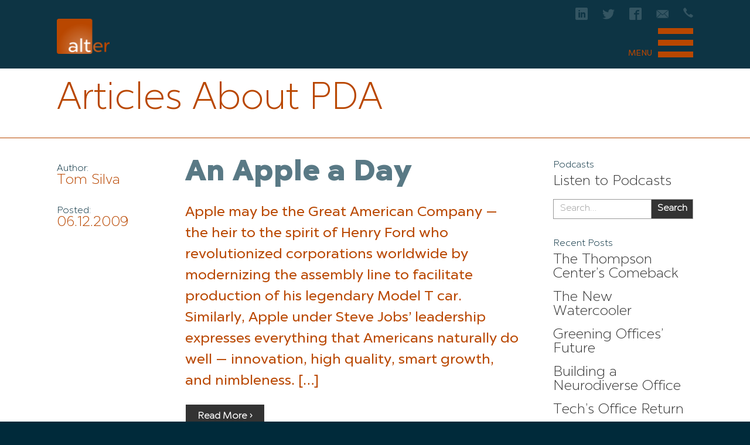

--- FILE ---
content_type: text/html; charset=UTF-8
request_url: https://www.altergroup.com/tag/pda/
body_size: 7318
content:
<!DOCTYPE html>
<html lang="en-US" class="no-js article-pages">
<head>
	<meta charset="utf-8">
    <meta name="viewport" content="width=device-width, initial-scale=1.0, maximum-scale=1.0, user-scalable=no">
	<meta name='robots' content='index, follow, max-image-preview:large, max-snippet:-1, max-video-preview:-1' />
	<style>img:is([sizes="auto" i], [sizes^="auto," i]) { contain-intrinsic-size: 3000px 1500px }</style>
	
	<!-- This site is optimized with the Yoast SEO plugin v17.1 - https://yoast.com/wordpress/plugins/seo/ -->
	<title>PDA Archives - The Alter Group</title>
	<link rel="canonical" href="https://www.altergroup.com/tag/pda/" />
	<meta property="og:locale" content="en_US" />
	<meta property="og:type" content="article" />
	<meta property="og:title" content="PDA Archives - The Alter Group" />
	<meta property="og:url" content="https://www.altergroup.com/tag/pda/" />
	<meta property="og:site_name" content="The Alter Group" />
	<meta name="twitter:card" content="summary" />
	<meta name="twitter:site" content="@thealtergroup" />
	<!-- / Yoast SEO plugin. -->


<link rel='stylesheet' id='wp-block-library-css' href='https://www.altergroup.com/alter_wp/wp-includes/css/dist/block-library/style.min.css' type='text/css' media='all' />
<style id='classic-theme-styles-inline-css' type='text/css'>
/*! This file is auto-generated */
.wp-block-button__link{color:#fff;background-color:#32373c;border-radius:9999px;box-shadow:none;text-decoration:none;padding:calc(.667em + 2px) calc(1.333em + 2px);font-size:1.125em}.wp-block-file__button{background:#32373c;color:#fff;text-decoration:none}
</style>
<style id='global-styles-inline-css' type='text/css'>
:root{--wp--preset--aspect-ratio--square: 1;--wp--preset--aspect-ratio--4-3: 4/3;--wp--preset--aspect-ratio--3-4: 3/4;--wp--preset--aspect-ratio--3-2: 3/2;--wp--preset--aspect-ratio--2-3: 2/3;--wp--preset--aspect-ratio--16-9: 16/9;--wp--preset--aspect-ratio--9-16: 9/16;--wp--preset--color--black: #000000;--wp--preset--color--cyan-bluish-gray: #abb8c3;--wp--preset--color--white: #ffffff;--wp--preset--color--pale-pink: #f78da7;--wp--preset--color--vivid-red: #cf2e2e;--wp--preset--color--luminous-vivid-orange: #ff6900;--wp--preset--color--luminous-vivid-amber: #fcb900;--wp--preset--color--light-green-cyan: #7bdcb5;--wp--preset--color--vivid-green-cyan: #00d084;--wp--preset--color--pale-cyan-blue: #8ed1fc;--wp--preset--color--vivid-cyan-blue: #0693e3;--wp--preset--color--vivid-purple: #9b51e0;--wp--preset--gradient--vivid-cyan-blue-to-vivid-purple: linear-gradient(135deg,rgba(6,147,227,1) 0%,rgb(155,81,224) 100%);--wp--preset--gradient--light-green-cyan-to-vivid-green-cyan: linear-gradient(135deg,rgb(122,220,180) 0%,rgb(0,208,130) 100%);--wp--preset--gradient--luminous-vivid-amber-to-luminous-vivid-orange: linear-gradient(135deg,rgba(252,185,0,1) 0%,rgba(255,105,0,1) 100%);--wp--preset--gradient--luminous-vivid-orange-to-vivid-red: linear-gradient(135deg,rgba(255,105,0,1) 0%,rgb(207,46,46) 100%);--wp--preset--gradient--very-light-gray-to-cyan-bluish-gray: linear-gradient(135deg,rgb(238,238,238) 0%,rgb(169,184,195) 100%);--wp--preset--gradient--cool-to-warm-spectrum: linear-gradient(135deg,rgb(74,234,220) 0%,rgb(151,120,209) 20%,rgb(207,42,186) 40%,rgb(238,44,130) 60%,rgb(251,105,98) 80%,rgb(254,248,76) 100%);--wp--preset--gradient--blush-light-purple: linear-gradient(135deg,rgb(255,206,236) 0%,rgb(152,150,240) 100%);--wp--preset--gradient--blush-bordeaux: linear-gradient(135deg,rgb(254,205,165) 0%,rgb(254,45,45) 50%,rgb(107,0,62) 100%);--wp--preset--gradient--luminous-dusk: linear-gradient(135deg,rgb(255,203,112) 0%,rgb(199,81,192) 50%,rgb(65,88,208) 100%);--wp--preset--gradient--pale-ocean: linear-gradient(135deg,rgb(255,245,203) 0%,rgb(182,227,212) 50%,rgb(51,167,181) 100%);--wp--preset--gradient--electric-grass: linear-gradient(135deg,rgb(202,248,128) 0%,rgb(113,206,126) 100%);--wp--preset--gradient--midnight: linear-gradient(135deg,rgb(2,3,129) 0%,rgb(40,116,252) 100%);--wp--preset--font-size--small: 13px;--wp--preset--font-size--medium: 20px;--wp--preset--font-size--large: 36px;--wp--preset--font-size--x-large: 42px;--wp--preset--spacing--20: 0.44rem;--wp--preset--spacing--30: 0.67rem;--wp--preset--spacing--40: 1rem;--wp--preset--spacing--50: 1.5rem;--wp--preset--spacing--60: 2.25rem;--wp--preset--spacing--70: 3.38rem;--wp--preset--spacing--80: 5.06rem;--wp--preset--shadow--natural: 6px 6px 9px rgba(0, 0, 0, 0.2);--wp--preset--shadow--deep: 12px 12px 50px rgba(0, 0, 0, 0.4);--wp--preset--shadow--sharp: 6px 6px 0px rgba(0, 0, 0, 0.2);--wp--preset--shadow--outlined: 6px 6px 0px -3px rgba(255, 255, 255, 1), 6px 6px rgba(0, 0, 0, 1);--wp--preset--shadow--crisp: 6px 6px 0px rgba(0, 0, 0, 1);}:where(.is-layout-flex){gap: 0.5em;}:where(.is-layout-grid){gap: 0.5em;}body .is-layout-flex{display: flex;}.is-layout-flex{flex-wrap: wrap;align-items: center;}.is-layout-flex > :is(*, div){margin: 0;}body .is-layout-grid{display: grid;}.is-layout-grid > :is(*, div){margin: 0;}:where(.wp-block-columns.is-layout-flex){gap: 2em;}:where(.wp-block-columns.is-layout-grid){gap: 2em;}:where(.wp-block-post-template.is-layout-flex){gap: 1.25em;}:where(.wp-block-post-template.is-layout-grid){gap: 1.25em;}.has-black-color{color: var(--wp--preset--color--black) !important;}.has-cyan-bluish-gray-color{color: var(--wp--preset--color--cyan-bluish-gray) !important;}.has-white-color{color: var(--wp--preset--color--white) !important;}.has-pale-pink-color{color: var(--wp--preset--color--pale-pink) !important;}.has-vivid-red-color{color: var(--wp--preset--color--vivid-red) !important;}.has-luminous-vivid-orange-color{color: var(--wp--preset--color--luminous-vivid-orange) !important;}.has-luminous-vivid-amber-color{color: var(--wp--preset--color--luminous-vivid-amber) !important;}.has-light-green-cyan-color{color: var(--wp--preset--color--light-green-cyan) !important;}.has-vivid-green-cyan-color{color: var(--wp--preset--color--vivid-green-cyan) !important;}.has-pale-cyan-blue-color{color: var(--wp--preset--color--pale-cyan-blue) !important;}.has-vivid-cyan-blue-color{color: var(--wp--preset--color--vivid-cyan-blue) !important;}.has-vivid-purple-color{color: var(--wp--preset--color--vivid-purple) !important;}.has-black-background-color{background-color: var(--wp--preset--color--black) !important;}.has-cyan-bluish-gray-background-color{background-color: var(--wp--preset--color--cyan-bluish-gray) !important;}.has-white-background-color{background-color: var(--wp--preset--color--white) !important;}.has-pale-pink-background-color{background-color: var(--wp--preset--color--pale-pink) !important;}.has-vivid-red-background-color{background-color: var(--wp--preset--color--vivid-red) !important;}.has-luminous-vivid-orange-background-color{background-color: var(--wp--preset--color--luminous-vivid-orange) !important;}.has-luminous-vivid-amber-background-color{background-color: var(--wp--preset--color--luminous-vivid-amber) !important;}.has-light-green-cyan-background-color{background-color: var(--wp--preset--color--light-green-cyan) !important;}.has-vivid-green-cyan-background-color{background-color: var(--wp--preset--color--vivid-green-cyan) !important;}.has-pale-cyan-blue-background-color{background-color: var(--wp--preset--color--pale-cyan-blue) !important;}.has-vivid-cyan-blue-background-color{background-color: var(--wp--preset--color--vivid-cyan-blue) !important;}.has-vivid-purple-background-color{background-color: var(--wp--preset--color--vivid-purple) !important;}.has-black-border-color{border-color: var(--wp--preset--color--black) !important;}.has-cyan-bluish-gray-border-color{border-color: var(--wp--preset--color--cyan-bluish-gray) !important;}.has-white-border-color{border-color: var(--wp--preset--color--white) !important;}.has-pale-pink-border-color{border-color: var(--wp--preset--color--pale-pink) !important;}.has-vivid-red-border-color{border-color: var(--wp--preset--color--vivid-red) !important;}.has-luminous-vivid-orange-border-color{border-color: var(--wp--preset--color--luminous-vivid-orange) !important;}.has-luminous-vivid-amber-border-color{border-color: var(--wp--preset--color--luminous-vivid-amber) !important;}.has-light-green-cyan-border-color{border-color: var(--wp--preset--color--light-green-cyan) !important;}.has-vivid-green-cyan-border-color{border-color: var(--wp--preset--color--vivid-green-cyan) !important;}.has-pale-cyan-blue-border-color{border-color: var(--wp--preset--color--pale-cyan-blue) !important;}.has-vivid-cyan-blue-border-color{border-color: var(--wp--preset--color--vivid-cyan-blue) !important;}.has-vivid-purple-border-color{border-color: var(--wp--preset--color--vivid-purple) !important;}.has-vivid-cyan-blue-to-vivid-purple-gradient-background{background: var(--wp--preset--gradient--vivid-cyan-blue-to-vivid-purple) !important;}.has-light-green-cyan-to-vivid-green-cyan-gradient-background{background: var(--wp--preset--gradient--light-green-cyan-to-vivid-green-cyan) !important;}.has-luminous-vivid-amber-to-luminous-vivid-orange-gradient-background{background: var(--wp--preset--gradient--luminous-vivid-amber-to-luminous-vivid-orange) !important;}.has-luminous-vivid-orange-to-vivid-red-gradient-background{background: var(--wp--preset--gradient--luminous-vivid-orange-to-vivid-red) !important;}.has-very-light-gray-to-cyan-bluish-gray-gradient-background{background: var(--wp--preset--gradient--very-light-gray-to-cyan-bluish-gray) !important;}.has-cool-to-warm-spectrum-gradient-background{background: var(--wp--preset--gradient--cool-to-warm-spectrum) !important;}.has-blush-light-purple-gradient-background{background: var(--wp--preset--gradient--blush-light-purple) !important;}.has-blush-bordeaux-gradient-background{background: var(--wp--preset--gradient--blush-bordeaux) !important;}.has-luminous-dusk-gradient-background{background: var(--wp--preset--gradient--luminous-dusk) !important;}.has-pale-ocean-gradient-background{background: var(--wp--preset--gradient--pale-ocean) !important;}.has-electric-grass-gradient-background{background: var(--wp--preset--gradient--electric-grass) !important;}.has-midnight-gradient-background{background: var(--wp--preset--gradient--midnight) !important;}.has-small-font-size{font-size: var(--wp--preset--font-size--small) !important;}.has-medium-font-size{font-size: var(--wp--preset--font-size--medium) !important;}.has-large-font-size{font-size: var(--wp--preset--font-size--large) !important;}.has-x-large-font-size{font-size: var(--wp--preset--font-size--x-large) !important;}
:where(.wp-block-post-template.is-layout-flex){gap: 1.25em;}:where(.wp-block-post-template.is-layout-grid){gap: 1.25em;}
:where(.wp-block-columns.is-layout-flex){gap: 2em;}:where(.wp-block-columns.is-layout-grid){gap: 2em;}
:root :where(.wp-block-pullquote){font-size: 1.5em;line-height: 1.6;}
</style>
	    <link rel="apple-touch-icon" sizes="57x57" href="https://www.altergroup.com/favicons/apple-touch-icon-57x57.png">
    <link rel="apple-touch-icon" sizes="60x60" href="https://www.altergroup.com/favicons/apple-touch-icon-60x60.png">
    <link rel="apple-touch-icon" sizes="72x72" href="https://www.altergroup.com/favicons/apple-touch-icon-72x72.png">
    <link rel="apple-touch-icon" sizes="76x76" href="https://www.altergroup.com/favicons/apple-touch-icon-76x76.png">
    <link rel="apple-touch-icon" sizes="114x114" href="https://www.altergroup.com/favicons/apple-touch-icon-114x114.png">
    <link rel="apple-touch-icon" sizes="120x120" href="https://www.altergroup.com/favicons/apple-touch-icon-120x120.png">
    <link rel="apple-touch-icon" sizes="144x144" href="https://www.altergroup.com/favicons/apple-touch-icon-144x144.png">
    <link rel="apple-touch-icon" sizes="152x152" href="https://www.altergroup.com/favicons/apple-touch-icon-152x152.png">
    <link rel="apple-touch-icon" sizes="180x180" href="https://www.altergroup.com/favicons/apple-touch-icon-180x180.png">
    <link rel="icon" type="image/png" href="https://www.altergroup.com/favicons/favicon-32x32.png" sizes="32x32">
    <link rel="icon" type="image/png" href="https://www.altergroup.com/favicons/favicon-194x194.png" sizes="194x194">
    <link rel="icon" type="image/png" href="https://www.altergroup.com/favicons/favicon-96x96.png" sizes="96x96">
    <link rel="icon" type="image/png" href="https://www.altergroup.com/favicons/android-chrome-192x192.png" sizes="192x192">
    <link rel="icon" type="image/png" href="https://www.altergroup.com/favicons/favicon-16x16.png" sizes="16x16">
    <link rel="manifest" href="https://www.altergroup.com/favicons/manifest.json">
    <link rel="mask-icon" href="https://www.altergroup.com/favicons/safari-pinned-tab.svg" color="#5bbad5">
<style>
svg {
	fill: currentColor;

	&.icon {
		display: inline-block;
		vertical-align: baseline;
	}

	& use {
		pointer-events: none;
	}
}
</style>
    <meta name="apple-mobile-web-app-title" content="Alter">
    <meta name="application-name" content="Alter">
    <meta name="msapplication-TileColor" content="#da532c">
    <meta name="msapplication-TileImage" content="https://www.altergroup.com/favicons/mstile-144x144.png">
    <meta name="theme-color" content="#ffffff">
    <link media="all" rel="stylesheet" href="/css/main.css">
	<script src="/fonts/MyFontsWebfontsKit.js"></script>
    <script>
		(function(i,s,o,g,r,a,m){i['GoogleAnalyticsObject']=r;i[r]=i[r]||function(){
		(i[r].q=i[r].q||[]).push(arguments)},i[r].l=1*new Date();a=s.createElement(o),
		m=s.getElementsByTagName(o)[0];a.async=1;a.src=g;m.parentNode.insertBefore(a,m)
		})(window,document,'script','//www.google-analytics.com/analytics.js','ga');
		ga('create', 'UA-3908747-1', 'auto');
		ga('send', 'pageview');
	</script>
</head>
<body class="archive tag tag-pda tag-1112 wp-theme-altertheme animsition">
<div id="wrapper">
		<header id="header">
			<div class="container">
				<div class="box">
                  <div class="logo"><a class="animsition-link" href="https://www.altergroup.com/"><img src="/images/logo.png" height="122" width="182" alt="The Alter Group"></a></div>
					<div class="hold-opener">
					<div class="info">
						<div class="linkedin-hold desktop-show">
							<a href="https://www.linkedin.com/company/43230/" class="linkedin" title="Alter Group on Linkedin" target="_blank">
								<svg xmlns="http://www.w3.org/2000/svg" width="21" height="21" viewBox="0 0 32 32">
									<title>Linkedin</title>
									<path d="M29 0h-26c-1.65 0-3 1.35-3 3v26c0 1.65 1.35 3 3 3h26c1.65 0 3-1.35 3-3v-26c0-1.65-1.35-3-3-3zM12 26h-4v-14h4v14zM10 10c-1.106 0-2-0.894-2-2s0.894-2 2-2c1.106 0 2 0.894 2 2s-0.894 2-2 2zM26 26h-4v-8c0-1.106-0.894-2-2-2s-2 0.894-2 2v8h-4v-14h4v2.481c0.825-1.131 2.087-2.481 3.5-2.481 2.488 0 4.5 2.238 4.5 5v9z"></path>
								</svg>
							</a>
						</div>
						<div class="twitter-hold desktop-show">
							<a href="https://twitter.com/thealtergroup" class="twitter" title="Alter Group on Twitter" target="_blank">
								<svg xmlns="http://www.w3.org/2000/svg" width="21" height="21" viewBox="0 0 32 32">
									<title>Twitter</title>
									<path d="M32 7.075c-1.175 0.525-2.444 0.875-3.769 1.031 1.356-0.813 2.394-2.1 2.887-3.631-1.269 0.75-2.675 1.3-4.169 1.594-1.2-1.275-2.906-2.069-4.794-2.069-3.625 0-6.563 2.938-6.563 6.563 0 0.512 0.056 1.012 0.169 1.494-5.456-0.275-10.294-2.888-13.531-6.862-0.563 0.969-0.887 2.1-0.887 3.3 0 2.275 1.156 4.287 2.919 5.463-1.075-0.031-2.087-0.331-2.975-0.819 0 0.025 0 0.056 0 0.081 0 3.181 2.263 5.838 5.269 6.437-0.55 0.15-1.131 0.231-1.731 0.231-0.425 0-0.831-0.044-1.237-0.119 0.838 2.606 3.263 4.506 6.131 4.563-2.25 1.762-5.075 2.813-8.156 2.813-0.531 0-1.050-0.031-1.569-0.094 2.913 1.869 6.362 2.95 10.069 2.95 12.075 0 18.681-10.006 18.681-18.681 0-0.287-0.006-0.569-0.019-0.85 1.281-0.919 2.394-2.075 3.275-3.394z"></path>
								</svg>
							</a>
						</div>
						<div class="facebook-hold desktop-show">
							<a href="https://www.facebook.com/AlterGroup/" class="facebook" title="Alter Group on Facebook" target="_blank">
								<svg class="icon-facebook" xmlns="http://www.w3.org/2000/svg" width="21" height="21" viewBox="0 0 32 32">
									<title>Facebook</title>
									<path d="M29 0h-26c-1.65 0-3 1.35-3 3v26c0 1.65 1.35 3 3 3h13v-14h-4v-4h4v-2c0-3.306 2.694-6 6-6h4v4h-4c-1.1 0-2 0.9-2 2v2h6l-1 4h-5v14h9c1.65 0 3-1.35 3-3v-26c0-1.65-1.35-3-3-3z"></path>
								</svg>
							</a>
						</div>
						<div class="email-hold">
							<a href="#" class="mail opener"><span class="icon-email"></span></a>
							<div class="email-drop slide">
								<a href="mailto:&#105;&#110;&#102;&#111;&#064;&#097;&#108;&#116;&#101;&#114;&#103;&#114;&#111;&#117;&#112;&#046;&#099;&#111;&#109;">&#105;&#110;&#102;&#111;&#064;&#097;&#108;&#116;&#101;&#114;&#103;&#114;&#111;&#117;&#112;&#046;&#099;&#111;&#109;</a>
							</div>
						</div>
						<div class="phone-hold">
							<a href="#" class="phone opener"><span class="icon-phone"></span></a>
							<div class="phone-drop slide">
								<a href="tel:8006374842">800.637.4842</a>
							</div>
						</div>
					</div>
<style>
#nav-dop .hold-opener {
	display: none;
	position: absolute;
	right: 30px;
	top: 100px;
}
@media (max-width: 1023px) {
.hold-opener .info .desktop-show {
	display: none !important;
/* 	font-size: 24px !important; */
}
#nav-dop .hold-opener {
	display: block;
}
}
</style>
					<a href="#" data-burger-menu-id="header" data-burger-menu-outside-click="true"  class="menu-opener"><span class="text">menu</span> <span class="icon"></span></a>
				</div>
			</div>
			<nav id="nav">
				<div id="nav-dop">
					<div class="hold-opener">
						<div class="info">
							<div class="linkedin-hold">
								<a href="https://www.linkedin.com/company/43230/" class="linkedin" title="Alter Group on Linkedin" target="_blank">
									<svg xmlns="http://www.w3.org/2000/svg" width="40" height="40" viewBox="0 0 32 32">
										<title>Linkedin</title>
										<path d="M29 0h-26c-1.65 0-3 1.35-3 3v26c0 1.65 1.35 3 3 3h26c1.65 0 3-1.35 3-3v-26c0-1.65-1.35-3-3-3zM12 26h-4v-14h4v14zM10 10c-1.106 0-2-0.894-2-2s0.894-2 2-2c1.106 0 2 0.894 2 2s-0.894 2-2 2zM26 26h-4v-8c0-1.106-0.894-2-2-2s-2 0.894-2 2v8h-4v-14h4v2.481c0.825-1.131 2.087-2.481 3.5-2.481 2.488 0 4.5 2.238 4.5 5v9z"></path>
									</svg>
								</a>
							</div>
							<div class="twitter-hold">
								<a href="https://twitter.com/thealtergroup" class="twitter" title="Alter Group on Twitter" target="_blank">
									<svg xmlns="http://www.w3.org/2000/svg" width="40" height="40" viewBox="0 0 32 32">
										<title>Twitter</title>
										<path d="M32 7.075c-1.175 0.525-2.444 0.875-3.769 1.031 1.356-0.813 2.394-2.1 2.887-3.631-1.269 0.75-2.675 1.3-4.169 1.594-1.2-1.275-2.906-2.069-4.794-2.069-3.625 0-6.563 2.938-6.563 6.563 0 0.512 0.056 1.012 0.169 1.494-5.456-0.275-10.294-2.888-13.531-6.862-0.563 0.969-0.887 2.1-0.887 3.3 0 2.275 1.156 4.287 2.919 5.463-1.075-0.031-2.087-0.331-2.975-0.819 0 0.025 0 0.056 0 0.081 0 3.181 2.263 5.838 5.269 6.437-0.55 0.15-1.131 0.231-1.731 0.231-0.425 0-0.831-0.044-1.237-0.119 0.838 2.606 3.263 4.506 6.131 4.563-2.25 1.762-5.075 2.813-8.156 2.813-0.531 0-1.050-0.031-1.569-0.094 2.913 1.869 6.362 2.95 10.069 2.95 12.075 0 18.681-10.006 18.681-18.681 0-0.287-0.006-0.569-0.019-0.85 1.281-0.919 2.394-2.075 3.275-3.394z"></path>
									</svg>
								</a>
							</div>
							<div class="facebook-hold">
								<a href="https://www.facebook.com/AlterGroup/" class="facebook" title="Alter Group on Facebook" target="_blank">
									<svg class="icon-facebook" xmlns="http://www.w3.org/2000/svg" width="40" height="40" viewBox="0 0 32 32">
										<title>Facebook</title>
										<path d="M29 0h-26c-1.65 0-3 1.35-3 3v26c0 1.65 1.35 3 3 3h13v-14h-4v-4h4v-2c0-3.306 2.694-6 6-6h4v4h-4c-1.1 0-2 0.9-2 2v2h6l-1 4h-5v14h9c1.65 0 3-1.35 3-3v-26c0-1.65-1.35-3-3-3z"></path>
									</svg>
								</a>
							</div>
						</div>
					</div>
					<ul>
							<li><a class="animsition-link" href="https://www.altergroup.com/commercial-real-estate-development-vision.html">Your Vision</a></li>
							<li><a class="animsition-link" href="https://www.altergroup.com/workplace-of-the-future-commercial-real-estate.html">Your Place</a></li>
							<li><a class="animsition-link" href="https://www.altergroup.com/workplace-strategy-commercial-real-estate-brand.html">Your Brand</a></li>
							<li><a class="animsition-link" href="https://www.altergroup.com/commercial-real-estate-services-relationships.html">Relationships</a></li>
							<li><a class="animsition-link" href="https://www.altergroup.com/commercial-real-estate-company-bill-alter-story.html">Our Story</a></li>
							<li class="active"><a class="animsition-link" href="https://www.altergroup.com/blog/">Blog</a></li>
							<li><a class="animsition-link" href="https://www.altergroup.com/news/">News</a></li>
							<li><a class="animsition-link" href="https://www.altergroup.com/meet-us/">People</a></li>
						</ul>
					</div>
				</nav>
			</div>
		</header>
		<main role="main" id="main" class="main">

<section class="story content">
	<div class="headin-box">
		<div class="container">
			<h1 class="headin-title">Articles About PDA</h1>
      </div>
  </div>

	<div class="interior news blog">
		<div class="container">

			<div class="postlist">
													<div class="postlist-post">
					<div class="img-hold">
						<div class="post-inf">
							<dl>
																<dt>Author:</dt>
								<dd>
																			Tom Silva																	</dd>
										
								<dt>Posted:</dt>
								<dd>
									06.12.2009								</dd>

															</dl>
						</div>
										</div>

					<div class="text-box">
												<h2 class="interior-title"><strong>
							<a href="https://www.altergroup.com/an-apple-a-day/2009/06/" title="An Apple a Day">An Apple a Day</a>
						</strong></h2>
								
													<div class="title-text">
								<p>Apple may be the Great American Company &#8212; the heir to the spirit of Henry Ford who revolutionized corporations worldwide by modernizing the assembly line to facilitate production of his legendary Model T car.  Similarly, Apple under Steve Jobs&#8217; leadership expresses everything that Americans naturally do well &#8212; innovation, high quality, smart growth, and nimbleness. [&hellip;]</p>
							</div>
								
													<a class="button" href="https://www.altergroup.com/an-apple-a-day/2009/06/" title="An Apple a Day">Read More &rsaquo;</a>
								
											</div>
				</div>
											</div>

			<div class="postlist-sidebar">
<div id="text-2" class="widget widget_text"><h4 class="widgettitle">Podcasts</h4>			<div class="textwidget"><ul>
<li>
<a href="/podcasts/">Listen to Podcasts</a>
</li>
</ul></div>
		</div><div id="search-3" class="widget widget_search"><form role="search" method="get" class="search-form" action="https://www.altergroup.com/blog/">
	<label>
		<span class="screen-reader-text">Search for:</span>
		<input type="search" class="search-field" placeholder="Search&hellip;" value="" name="s">
	</label>
	<input type="submit" class="search-submit" value="Search">
</form>
</div>
		<div id="recent-posts-3" class="widget widget_recent_entries">
		<h4 class="widgettitle">Recent Posts</h4>
		<ul>
											<li>
					<a href="https://www.altergroup.com/the-thompson-centers-comback/2022/08/">The Thompson Center&#8217;s Comeback</a>
									</li>
											<li>
					<a href="https://www.altergroup.com/the-new-watercooler/2022/08/">The New Watercooler</a>
									</li>
											<li>
					<a href="https://www.altergroup.com/greening-offices-future/2022/05/">Greening Offices&#8217; Future</a>
									</li>
											<li>
					<a href="https://www.altergroup.com/building-a-neurodiverse-office/2022/04/">Building a Neurodiverse Office</a>
									</li>
											<li>
					<a href="https://www.altergroup.com/techs-office-return/2022/04/">Tech&#8217;s Office Return</a>
									</li>
					</ul>

		</div><div id="categories-3" class="widget widget_categories"><h4 class="widgettitle">Categories</h4><form action="https://www.altergroup.com" method="get"><label class="screen-reader-text" for="cat">Categories</label><select  name='cat' id='cat' class='postform'>
	<option value='-1'>Select Category</option>
	<option class="level-0" value="4855">Construction</option>
	<option class="level-0" value="46">Development</option>
	<option class="level-0" value="214">Economics</option>
	<option class="level-0" value="56">Financing</option>
	<option class="level-0" value="47">General</option>
	<option class="level-0" value="204">Green</option>
	<option class="level-0" value="120">Healthcare</option>
	<option class="level-0" value="92">Industrial</option>
	<option class="level-0" value="2">News</option>
	<option class="level-0" value="194">Office</option>
	<option class="level-0" value="66">Residential</option>
	<option class="level-0" value="2502">retail</option>
	<option class="level-0" value="319">Student Housing</option>
	<option class="level-0" value="4890">Tech</option>
	<option class="level-0" value="1">Uncategorized</option>
</select>
</form><script type="text/javascript">
/* <![CDATA[ */

(function() {
	var dropdown = document.getElementById( "cat" );
	function onCatChange() {
		if ( dropdown.options[ dropdown.selectedIndex ].value > 0 ) {
			dropdown.parentNode.submit();
		}
	}
	dropdown.onchange = onCatChange;
})();

/* ]]> */
</script>
</div><div id="archives-3" class="widget widget_archive"><h4 class="widgettitle">Archives</h4>		<label class="screen-reader-text" for="archives-dropdown-3">Archives</label>
		<select id="archives-dropdown-3" name="archive-dropdown">
			
			<option value="">Select Month</option>
				<option value='https://www.altergroup.com/2022/08/'> August 2022 </option>
	<option value='https://www.altergroup.com/2022/05/'> May 2022 </option>
	<option value='https://www.altergroup.com/2022/04/'> April 2022 </option>
	<option value='https://www.altergroup.com/2022/03/'> March 2022 </option>
	<option value='https://www.altergroup.com/2022/02/'> February 2022 </option>
	<option value='https://www.altergroup.com/2022/01/'> January 2022 </option>
	<option value='https://www.altergroup.com/2021/12/'> December 2021 </option>
	<option value='https://www.altergroup.com/2021/11/'> November 2021 </option>
	<option value='https://www.altergroup.com/2021/10/'> October 2021 </option>
	<option value='https://www.altergroup.com/2021/09/'> September 2021 </option>
	<option value='https://www.altergroup.com/2021/01/'> January 2021 </option>
	<option value='https://www.altergroup.com/2020/06/'> June 2020 </option>
	<option value='https://www.altergroup.com/2018/10/'> October 2018 </option>
	<option value='https://www.altergroup.com/2018/08/'> August 2018 </option>
	<option value='https://www.altergroup.com/2018/05/'> May 2018 </option>
	<option value='https://www.altergroup.com/2018/02/'> February 2018 </option>
	<option value='https://www.altergroup.com/2018/01/'> January 2018 </option>
	<option value='https://www.altergroup.com/2017/12/'> December 2017 </option>
	<option value='https://www.altergroup.com/2017/06/'> June 2017 </option>
	<option value='https://www.altergroup.com/2017/05/'> May 2017 </option>
	<option value='https://www.altergroup.com/2017/04/'> April 2017 </option>
	<option value='https://www.altergroup.com/2017/03/'> March 2017 </option>
	<option value='https://www.altergroup.com/2017/01/'> January 2017 </option>
	<option value='https://www.altergroup.com/2014/05/'> May 2014 </option>
	<option value='https://www.altergroup.com/2014/03/'> March 2014 </option>
	<option value='https://www.altergroup.com/2014/02/'> February 2014 </option>
	<option value='https://www.altergroup.com/2014/01/'> January 2014 </option>
	<option value='https://www.altergroup.com/2013/10/'> October 2013 </option>
	<option value='https://www.altergroup.com/2013/09/'> September 2013 </option>
	<option value='https://www.altergroup.com/2013/08/'> August 2013 </option>
	<option value='https://www.altergroup.com/2013/07/'> July 2013 </option>
	<option value='https://www.altergroup.com/2013/06/'> June 2013 </option>
	<option value='https://www.altergroup.com/2013/05/'> May 2013 </option>
	<option value='https://www.altergroup.com/2013/04/'> April 2013 </option>
	<option value='https://www.altergroup.com/2013/02/'> February 2013 </option>
	<option value='https://www.altergroup.com/2013/01/'> January 2013 </option>
	<option value='https://www.altergroup.com/2012/12/'> December 2012 </option>
	<option value='https://www.altergroup.com/2012/11/'> November 2012 </option>
	<option value='https://www.altergroup.com/2012/10/'> October 2012 </option>
	<option value='https://www.altergroup.com/2012/09/'> September 2012 </option>
	<option value='https://www.altergroup.com/2012/08/'> August 2012 </option>
	<option value='https://www.altergroup.com/2012/07/'> July 2012 </option>
	<option value='https://www.altergroup.com/2012/06/'> June 2012 </option>
	<option value='https://www.altergroup.com/2012/05/'> May 2012 </option>
	<option value='https://www.altergroup.com/2012/04/'> April 2012 </option>
	<option value='https://www.altergroup.com/2012/03/'> March 2012 </option>
	<option value='https://www.altergroup.com/2012/02/'> February 2012 </option>
	<option value='https://www.altergroup.com/2012/01/'> January 2012 </option>
	<option value='https://www.altergroup.com/2011/12/'> December 2011 </option>
	<option value='https://www.altergroup.com/2011/11/'> November 2011 </option>
	<option value='https://www.altergroup.com/2011/10/'> October 2011 </option>
	<option value='https://www.altergroup.com/2011/09/'> September 2011 </option>
	<option value='https://www.altergroup.com/2011/08/'> August 2011 </option>
	<option value='https://www.altergroup.com/2011/07/'> July 2011 </option>
	<option value='https://www.altergroup.com/2011/06/'> June 2011 </option>
	<option value='https://www.altergroup.com/2011/05/'> May 2011 </option>
	<option value='https://www.altergroup.com/2011/04/'> April 2011 </option>
	<option value='https://www.altergroup.com/2011/03/'> March 2011 </option>
	<option value='https://www.altergroup.com/2011/02/'> February 2011 </option>
	<option value='https://www.altergroup.com/2011/01/'> January 2011 </option>
	<option value='https://www.altergroup.com/2010/12/'> December 2010 </option>
	<option value='https://www.altergroup.com/2010/11/'> November 2010 </option>
	<option value='https://www.altergroup.com/2010/10/'> October 2010 </option>
	<option value='https://www.altergroup.com/2010/09/'> September 2010 </option>
	<option value='https://www.altergroup.com/2010/08/'> August 2010 </option>
	<option value='https://www.altergroup.com/2010/07/'> July 2010 </option>
	<option value='https://www.altergroup.com/2010/06/'> June 2010 </option>
	<option value='https://www.altergroup.com/2010/05/'> May 2010 </option>
	<option value='https://www.altergroup.com/2010/04/'> April 2010 </option>
	<option value='https://www.altergroup.com/2010/03/'> March 2010 </option>
	<option value='https://www.altergroup.com/2010/02/'> February 2010 </option>
	<option value='https://www.altergroup.com/2010/01/'> January 2010 </option>
	<option value='https://www.altergroup.com/2009/12/'> December 2009 </option>
	<option value='https://www.altergroup.com/2009/11/'> November 2009 </option>
	<option value='https://www.altergroup.com/2009/10/'> October 2009 </option>
	<option value='https://www.altergroup.com/2009/09/'> September 2009 </option>
	<option value='https://www.altergroup.com/2009/08/'> August 2009 </option>
	<option value='https://www.altergroup.com/2009/07/'> July 2009 </option>
	<option value='https://www.altergroup.com/2009/06/'> June 2009 </option>
	<option value='https://www.altergroup.com/2009/05/'> May 2009 </option>
	<option value='https://www.altergroup.com/2009/04/'> April 2009 </option>
	<option value='https://www.altergroup.com/2009/03/'> March 2009 </option>
	<option value='https://www.altergroup.com/2009/02/'> February 2009 </option>
	<option value='https://www.altergroup.com/2009/01/'> January 2009 </option>
	<option value='https://www.altergroup.com/2008/12/'> December 2008 </option>
	<option value='https://www.altergroup.com/2008/11/'> November 2008 </option>
	<option value='https://www.altergroup.com/2008/10/'> October 2008 </option>
	<option value='https://www.altergroup.com/2008/09/'> September 2008 </option>
	<option value='https://www.altergroup.com/2008/08/'> August 2008 </option>
	<option value='https://www.altergroup.com/2008/07/'> July 2008 </option>
	<option value='https://www.altergroup.com/2008/06/'> June 2008 </option>
	<option value='https://www.altergroup.com/2008/05/'> May 2008 </option>
	<option value='https://www.altergroup.com/2008/04/'> April 2008 </option>
	<option value='https://www.altergroup.com/2008/03/'> March 2008 </option>

		</select>

			<script type="text/javascript">
/* <![CDATA[ */

(function() {
	var dropdown = document.getElementById( "archives-dropdown-3" );
	function onSelectChange() {
		if ( dropdown.options[ dropdown.selectedIndex ].value !== '' ) {
			document.location.href = this.options[ this.selectedIndex ].value;
		}
	}
	dropdown.onchange = onSelectChange;
})();

/* ]]> */
</script>
</div></div>
		</div>
	</div>

</section>

</main><!-- .site-content -->
</div><!-- #wraper -->

		<footer id="footer" class="full-height fp-auto-height">
			<div class="btn-hold">
				<div class="container">
				</div>
			</div>
			<div class="container">
				<ul>
					<li>&copy;1999-2026 The Alter Group. All rights reserved.</li>
					<li><a target="_blank" href="https://goo.gl/maps/qNU8myHKLKy"><address>3201 Old Glenview Road, Suite 302, Wilmette, IL 60091 <span class="icon-map"></span></address></a></li>
					<li class="popup-holder">
						<span class="opener">Site Credits</span>
						<div class="drop">
							<dl>
								<dt>Concept &amp; Copy: </dt>
								<dd>Silva Brand</dd>
								<dt>Design: </dt>
								<dd>dda</dd>
								<dt>Development:</dt>
								<dd>Jupitercow</dd>
							</dl>
						</div>
					</li>
					<li>
						<a href="https://www.altergroup.com/sitemap/">Site Map</a>
					</li>
				</ul>
			</div>
		</footer>

<script src="/js/main.min.js"></script>
<script type="speculationrules">
{"prefetch":[{"source":"document","where":{"and":[{"href_matches":"\/*"},{"not":{"href_matches":["\/alter_wp\/wp-*.php","\/alter_wp\/wp-admin\/*","\/alter_wp\/wp-content\/uploads\/*","\/alter_wp\/wp-content\/*","\/alter_wp\/wp-content\/plugins\/*","\/alter_wp\/wp-content\/themes\/altertheme\/*","\/*\\?(.+)"]}},{"not":{"selector_matches":"a[rel~=\"nofollow\"]"}},{"not":{"selector_matches":".no-prefetch, .no-prefetch a"}}]},"eagerness":"conservative"}]}
</script>
</body>
</html>
